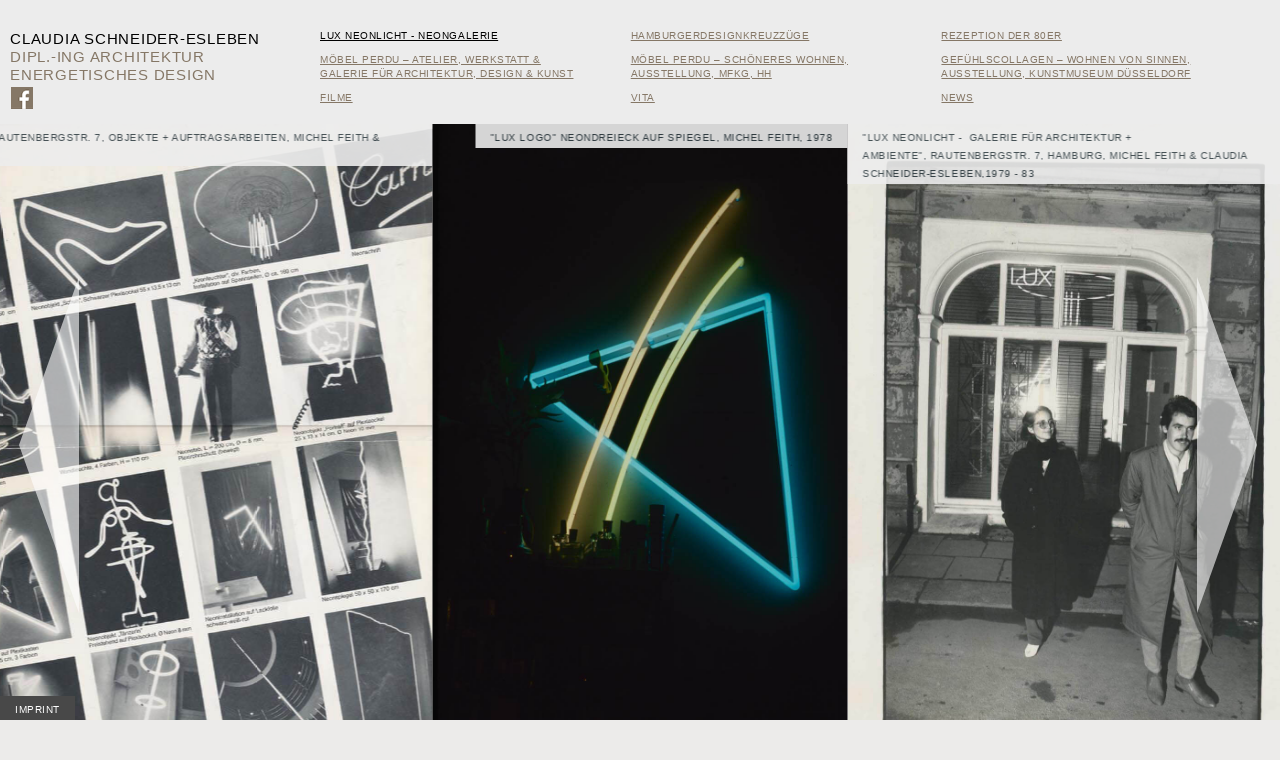

--- FILE ---
content_type: text/html; charset=utf-8
request_url: https://schneider-esleben.de/lux-neonlicht
body_size: 4602
content:
<!DOCTYPE html PUBLIC "-//W3C//DTD XHTML+RDFa 1.0//EN"
  "http://www.w3.org/MarkUp/DTD/xhtml-rdfa-1.dtd">
<html xmlns="http://www.w3.org/1999/xhtml" xml:lang="de" version="XHTML+RDFa 1.0" dir="ltr"
  xmlns:content="http://purl.org/rss/1.0/modules/content/"
  xmlns:dc="http://purl.org/dc/terms/"
  xmlns:foaf="http://xmlns.com/foaf/0.1/"
  xmlns:og="http://ogp.me/ns#"
  xmlns:rdfs="http://www.w3.org/2000/01/rdf-schema#"
  xmlns:sioc="http://rdfs.org/sioc/ns#"
  xmlns:sioct="http://rdfs.org/sioc/types#"
  xmlns:skos="http://www.w3.org/2004/02/skos/core#"
  xmlns:xsd="http://www.w3.org/2001/XMLSchema#">

<head profile="http://www.w3.org/1999/xhtml/vocab">
  <meta http-equiv="Content-Type" content="text/html; charset=utf-8" />
<meta name="Generator" content="Drupal 7 (http://drupal.org)" />
<link rel="canonical" href="/lux-neonlicht" />
<link rel="shortlink" href="/node/9" />
<meta name="viewport" content="width=device-width, initial-scale=1, maximum-scale=1" />
<link rel="shortcut icon" href="https://schneider-esleben.de/sites/all/themes/cse/favicon.ico" type="image/vnd.microsoft.icon" />
  <title>Lux Neonlicht | Claudia Schneider-Esleben</title>
  <link type="text/css" rel="stylesheet" href="https://schneider-esleben.de/sites/default/files/css/css_xE-rWrJf-fncB6ztZfd2huxqgxu4WO-qwma6Xer30m4.css" media="all" />
<link type="text/css" rel="stylesheet" href="https://schneider-esleben.de/sites/default/files/css/css_5pO73qc-z-zv4xoH8aIAp_Prq1thKg1qz9beR7eKaZg.css" media="all" />
<link type="text/css" rel="stylesheet" href="https://schneider-esleben.de/sites/default/files/css/css__9E-UAe4qzV_SPayGefr6U_nU5tX-BI4rWYd25Q62v4.css" media="all" />
<link type="text/css" rel="stylesheet" href="https://schneider-esleben.de/sites/default/files/css/css_pER-wg8BNYMnmEEtiNzzUbBIfbQb13DVT7CKa1zDFd8.css" media="all" />
  <script type="text/javascript" src="https://schneider-esleben.de/sites/default/files/js/js__hh6B0owIJkGrzB_6MrcJ0IcHogrKoZlo7tH1a0DJjU.js"></script>
<script type="text/javascript" src="https://schneider-esleben.de/sites/default/files/js/js_gsJFoP3OtcckKsf25sAsErYzaeGTw_PTf0lRCgWZN8U.js"></script>
<script type="text/javascript" src="https://schneider-esleben.de/sites/default/files/js/js_i94TaNmhr44seOCQ6K3hDfT8bSodszamC1bhV5ek-KE.js"></script>
<script type="text/javascript">
<!--//--><![CDATA[//><!--
jQuery.extend(Drupal.settings, {"basePath":"\/","pathPrefix":"","setHasJsCookie":0,"ajaxPageState":{"theme":"cse","theme_token":"p3h7HnoeCQynz8P-Huape7jejsEoveCLH98Hi0ceHDQ","js":{"sites\/all\/libraries\/imagesloaded\/imagesloaded.pkgd.min.js":1,"sites\/all\/libraries\/slick\/slick.js":1,"sites\/all\/themes\/cse\/js\/bme.js":1,"sites\/all\/modules\/jquery_update\/replace\/jquery\/1.7\/jquery.min.js":1,"misc\/jquery-extend-3.4.0.js":1,"misc\/jquery-html-prefilter-3.5.0-backport.js":1,"misc\/jquery.once.js":1,"misc\/drupal.js":1,"public:\/\/languages\/de_9kxPbpYbdb0JPZL6r9yQuQX-6gHhKxO_wFgIEhO8Wbg.js":1,"sites\/all\/libraries\/colorbox\/jquery.colorbox-min.js":1,"sites\/all\/modules\/colorbox\/js\/colorbox.js":1,"sites\/all\/modules\/colorbox\/styles\/default\/colorbox_style.js":1,"sites\/all\/modules\/colorbox\/js\/colorbox_load.js":1,"sites\/all\/modules\/responsive_menus\/styles\/meanMenu\/jquery.meanmenu.min.js":1,"sites\/all\/modules\/responsive_menus\/styles\/meanMenu\/responsive_menus_mean_menu.js":1,"sites\/all\/themes\/cse\/js\/js.js":1},"css":{"modules\/system\/system.base.css":1,"modules\/system\/system.menus.css":1,"modules\/system\/system.messages.css":1,"modules\/system\/system.theme.css":1,"modules\/field\/theme\/field.css":1,"modules\/node\/node.css":1,"modules\/search\/search.css":1,"modules\/user\/user.css":1,"sites\/all\/modules\/views\/css\/views.css":1,"sites\/all\/modules\/ckeditor\/css\/ckeditor.css":1,"sites\/all\/modules\/colorbox\/styles\/default\/colorbox_style.css":1,"sites\/all\/modules\/ctools\/css\/ctools.css":1,"sites\/all\/modules\/responsive_menus\/styles\/meanMenu\/meanmenu.min.css":1,"sites\/all\/libraries\/slick\/slick.css":1,"sites\/all\/themes\/cse\/css\/style.css":1}},"colorbox":{"opacity":"0.85","current":"{current} von {total}","previous":"\u00ab Zur\u00fcck","next":"Weiter \u00bb","close":"Schlie\u00dfen","maxWidth":"98%","maxHeight":"98%","fixed":true,"mobiledetect":true,"mobiledevicewidth":"480px"},"responsive_menus":[{"selectors":"#block-menu-menu-submenu","trigger_txt":"\u003Cspan \/\u003E\u003Cspan \/\u003E\u003Cspan \/\u003E","close_txt":"X","close_size":"18px","position":"right","media_size":"2560","show_children":"1","expand_children":"1","expand_txt":"+","contract_txt":"-","remove_attrs":"1","responsive_menus_style":"mean_menu"}]});
//--><!]]>
</script>
</head>
<body class="html front not-logged-in no-sidebars page-node page-node- page-node-9 node-type-page" >
  <div id="skip-link">
    <a href="#main-content" class="element-invisible element-focusable">Direkt zum Inhalt</a>
  </div>
    <div id="wrapper">
	<div id=header>
		<a href="/" title="Startseite" rel="home" id="logo">
			<h1>Claudia Schneider-Esleben</h1>
			<h2>Dipl.-Ing Architektur</h2>
			<h2>Energetisches Design</h2>
			<a id="facebook" target="_blank" title="CSE auf Facebook" href="https://www.facebook.com/claudia.schneideresleben">Zu Facebook</a>
		</a>

		<nav id="main-menu" class="navigation">
			<ul id="main-menu-links" class="clearfix navigation"><li class="menu-331 active-trail first active"><a href="/lux-neonlicht" title="Lux Neonlicht" class="active-trail active">Lux Neonlicht - Neongalerie</a></li>
<li class="menu-447"><a href="/hamburger-design-kreuzzuege">HamburgerDesignKreuzzüge</a></li>
<li class="menu-463"><a href="/rezeption-der-80er">Rezeption der 80er</a></li>
<li class="menu-437"><a href="/Auftragsarbeiten" title="Möbel perdu - Atelier, Werkstatt &amp; Galerie">MÖBEL PERDU – ATELIER, WERKSTATT &<br>GALERIE FÜR  ARCHITEKTUR,  DESIGN & KUNST</a></li>
<li class="menu-435"><a href="/moebel-perdu-schoeneres-wohnen" title="Möbel perdu – Schöneres Wohnen, MF, KG, HH">MÖBEL PERDU – SCHÖNERES WOHNEN, AUSSTELLUNG, MFKG, HH</a></li>
<li class="menu-446"><a href="/gefuehlscollagen">GEFÜHLSCOLLAGEN – WOHNEN VON SINNEN,<br>AUSSTELLUNG, KUNSTMUSEUM DÜSSELDORF</a></li>
<li class="menu-448"><a href="/computerschlagzeug" title="Filme">Filme</a></li>
<li class="menu-393"><a href="/biografie" title="Biography of PSE">Vita</a></li>
<li class="menu-594 last"><a href="/news">News</a></li>
</ul>		</nav> <!-- /#main-menu -->
		<nav id="sub-menu" class="navigation">
       		</nav> <!-- /#sub-menu -->
		<span class="clearfix"></span>	
	</div>

			<div class="tabs">
				</div>
	
			  <div class="region region-content">
    <div id="block-system-main" class="block block-system">

    
  <div class="content">
    <div id="node-9" class="node node-page node-full clearfix" about="/lux-neonlicht" typeof="foaf:Document">

  
  <!--
                    <h1 id="page-title" class="title">Lux Neonlicht</h1>
            <span property="dc:title" content="Lux Neonlicht" class="rdf-meta element-hidden"></span>        -->
  <div class="content clearfix">
    <!--
THIS FILE IS NOT USED AND IS HERE AS A STARTING POINT FOR CUSTOMIZATION ONLY.
See http://api.drupal.org/api/function/theme_field/7 for details.
After copying this file to your theme's folder and customizing it, remove this
HTML comment.
-->
<div class="field field-name-field-slider field-type-image field-label-hidden">
  <div id="slicker" class="field-items">
    <!-- <div class="start-slicker"><img /><h1 id="page-title" class="title">Lux Neonlicht</h1></div> -->
          <div class="field-item even">
      	<img typeof="foaf:Image" src="https://schneider-esleben.de/sites/default/files/slider/03_LUX-Logo%2C%20Neondreieck%20auf%20Spiegel%2C%20Michel%20Feith.jpg" width="908" height="1400" alt="" /><blockquote class="image-field-caption">
  <p>"LUX Logo" Neondreieck auf Spiegel, Michel Feith, 1978</p>
</blockquote>
		<!-- <p class="caption"></p> -->
      </div>
          <div class="field-item odd">
      	<img typeof="foaf:Image" src="https://schneider-esleben.de/sites/default/files/slider/06_LUX_Neonlicht_30.36.1.jpg" width="991" height="1400" alt="" /><blockquote class="image-field-caption">
  <p>"LUX Neonlicht -  Galerie für Architektur + Ambiente", Rautenbergstr. 7, Hamburg, Michel Feith &amp; Claudia Schneider-Esleben,1979 - 83</p>
</blockquote>
		<!-- <p class="caption"></p> -->
      </div>
          <div class="field-item even">
      	<img typeof="foaf:Image" src="https://schneider-esleben.de/sites/default/files/slider/16_Neonkrickel%20auf%20Marmor%2C%20Michel%20Feith.jpg" width="1400" height="888" alt="" /><blockquote class="image-field-caption">
  <p>"Neonkrickel auf Marmor" Michel Feith, 1980</p>
</blockquote>
		<!-- <p class="caption"></p> -->
      </div>
          <div class="field-item odd">
      	<img typeof="foaf:Image" src="https://schneider-esleben.de/sites/default/files/slider/05_LUX%20Neongalerie.Hamburg.1979%20-%2083.LUX-Logo%2C%20Neondreieck%20auf%20Spiegel%2C%20u.a.%20Objekte.jpg" width="1400" height="1322" alt="" /><blockquote class="image-field-caption">
  <p>"LUX-Logo" Neondreieck auf Spiegel, u.a. Objekte, LUX Neongalerie Hamburg, 1979 - 83</p>
</blockquote>
		<!-- <p class="caption"></p> -->
      </div>
          <div class="field-item even">
      	<img typeof="foaf:Image" src="https://schneider-esleben.de/sites/default/files/slider/11_NeonInstallation%20mit%20Philipsroehren.haengend%20im%20Raum.%20Claudia%20Schneider%20Esleben.1980.jpg" width="909" height="1400" alt="" /><blockquote class="image-field-caption">
  <p>"NeonInstallation mit Philipsröhren hängend im Raum" Claudia Schneider-Esleben, 1980</p>
</blockquote>
		<!-- <p class="caption"></p> -->
      </div>
          <div class="field-item odd">
      	<img typeof="foaf:Image" src="https://schneider-esleben.de/sites/default/files/slider/20_Neonumrandung%2C%20blau%20auf%20Marmorbruch.Michel%20Feith.jpg" width="908" height="1400" alt="" /><blockquote class="image-field-caption">
  <p>"Neonumrandung - Blau auf Marmorbruch" Michel Feith, 1980</p>
</blockquote>
		<!-- <p class="caption"></p> -->
      </div>
          <div class="field-item even">
      	<img typeof="foaf:Image" src="https://schneider-esleben.de/sites/default/files/slider/29__NeonT%C2%88aenzerin%20-%20Triadisches%20Ballett_.%20Claudia%20Schneider%20Esleben.1980...jpg" width="1010" height="1400" alt="" /><blockquote class="image-field-caption">
  <p>"NeonTänzerin - Triadisches Ballett" Claudia Schneider-Esleben, 1980</p>
</blockquote>
		<!-- <p class="caption"></p> -->
      </div>
          <div class="field-item odd">
      	<img typeof="foaf:Image" src="https://schneider-esleben.de/sites/default/files/slider/21_Neonumrandung%2C%20rot%20auf%20Marmor.Michel%20Feith.jpg" width="908" height="1400" alt="" /><blockquote class="image-field-caption">
  <p>"Neonumrandung - Rot auf Marmorbruch" Michel Feith, 1980</p>
</blockquote>
		<!-- <p class="caption"></p> -->
      </div>
          <div class="field-item even">
      	<img typeof="foaf:Image" src="https://schneider-esleben.de/sites/default/files/slider/01__Faecher_%2C%20PhilipsNeons%2C%20weissauf%20Celluloid%2C%20blau.%20Claudia%20Schneider%20Esleben.1980.jpg" width="909" height="1400" alt="" /><blockquote class="image-field-caption">
  <p>"Fächer" PhilipsNeons, weiß auf Celluloid, blau, Claudia Schneider-Esleben,1980</p>
</blockquote>
		<!-- <p class="caption"></p> -->
      </div>
          <div class="field-item odd">
      	<img typeof="foaf:Image" src="https://schneider-esleben.de/sites/default/files/slider/18_Neonuhr%20%26%20NeonWandleuchter._Spirale_.%20Claudia%20Schneider%20Esleben.jpg" width="1042" height="1400" alt="" /><blockquote class="image-field-caption">
  <p>"Neonuhr" &amp; NeonWandleuchter "Spirale" Claudia Schneider-Esleben, 1980</p>
</blockquote>
		<!-- <p class="caption"></p> -->
      </div>
          <div class="field-item even">
      	<img typeof="foaf:Image" src="https://schneider-esleben.de/sites/default/files/slider/IMG_1195.jpg" width="1050" height="1400" alt="" /><blockquote class="image-field-caption">
  <p>Installation + Anzeige in Elaste, "Hochspannung im Wasser" Neonstab in Badewanne, Claudia Schneider Esleben, 1980</p>
</blockquote>
		<!-- <p class="caption"></p> -->
      </div>
          <div class="field-item odd">
      	<img typeof="foaf:Image" src="https://schneider-esleben.de/sites/default/files/slider/30__Neon%20in%20Wasser_%2C%20Neonstab%20in%20Badewanne%2C%20Installation.%20Claudia%20Schneider%20Esleben.1980.jpg" width="1400" height="1313" alt="" /><blockquote class="image-field-caption">
  <p>"Neon in Wasser" Neonstab in Badewanne, Installation, Claudia Schneider Esleben, 1980</p>
</blockquote>
		<!-- <p class="caption"></p> -->
      </div>
          <div class="field-item even">
      	<img typeof="foaf:Image" src="https://schneider-esleben.de/sites/default/files/slider/IMG_1122.jpg" width="1400" height="1050" alt="" /><blockquote class="image-field-caption">
  <p>"Ist Neon gefährlich?, Artikel über Neon in Elaste, Hannover, S. 1 + 2, Claudia Schneider-Esleben, 1980</p>
</blockquote>
		<!-- <p class="caption"></p> -->
      </div>
          <div class="field-item odd">
      	<img typeof="foaf:Image" src="https://schneider-esleben.de/sites/default/files/slider/15_NeonCamera_Lichtobjekte%20in%20Fluren%2C%20Lintas%20Werbeagentur%2C%20Hamburg.%20MF%20%26%20CSE.1981.jpg" width="1400" height="939" alt="" /><blockquote class="image-field-caption">
  <p>"NeonCamera Lichtobjekte in Fluren" Lintas Werbeagentur, Hamburg, Michel Feith &amp; Claudia Schneider-Esleben,1979 - 83</p>
</blockquote>
		<!-- <p class="caption"></p> -->
      </div>
          <div class="field-item even">
      	<img typeof="foaf:Image" src="https://schneider-esleben.de/sites/default/files/slider/13_MANAGER-MAGAZIN-RETOUCHIERT_30.36.1.1.jpg" width="1400" height="996" alt="" /><blockquote class="image-field-caption">
  <p>"Wiederkehr der leuchtenden Linien", Artikel im Manager-Magazin, S. 1 + 2, Michel Feith &amp; Claudia Schneider-Esleben,1979 - 83</p>
</blockquote>
		<!-- <p class="caption"></p> -->
      </div>
          <div class="field-item odd">
      	<img typeof="foaf:Image" src="https://schneider-esleben.de/sites/default/files/slider/14_MANAGER-MAGAZIN-RETOUCHIERT_30.36.2.1.jpg" width="1400" height="999" alt="" /><blockquote class="image-field-caption">
  <p>"Wiederkehr der leuchtenden Linien", Artikel im Manager-Magazin, S. 3 + 4, Michel Feith &amp; Claudia Schneider-Esleben,1979 - 83</p>
</blockquote>
		<!-- <p class="caption"></p> -->
      </div>
          <div class="field-item even">
      	<img typeof="foaf:Image" src="https://schneider-esleben.de/sites/default/files/slider/28__PSE%20-%20Paul%20Schneider-Esleben_.%20NeonSignatur.weiss%20auf%20Plexikasten.%20grau.%20Claudia%20Schneider%20Esleben.1981.jpg" width="1400" height="972" alt="" /><blockquote class="image-field-caption">
  <p>"pse - Paul Schneider-Esleben" NeonSignatur weiß auf Plexikasten grau, Claudia Schneider Esleben, 1981</p>
</blockquote>
		<!-- <p class="caption"></p> -->
      </div>
          <div class="field-item odd">
      	<img typeof="foaf:Image" src="https://schneider-esleben.de/sites/default/files/slider/04_LUX%20Neongalerie.%20Blick%20durch%20Schaufenster.LUX-Schrift%2C%20Neonkronleuchter%2C%20u.a.%20Neonobjekte.Michel%20Feith%20und%20Claudia%20Schneider%20Esleben.1980.jpg" width="1400" height="908" alt="" /><blockquote class="image-field-caption">
  <p> "Neonkronleuchter u.a. Neonobjekte", 1980 Blick durch Schaufenster der LUX Neongalerie, Hamburg, Michel Feith &amp; Claudia Schneider-Esleben,1979 - 83</p>
</blockquote>
		<!-- <p class="caption"></p> -->
      </div>
          <div class="field-item even">
      	<img typeof="foaf:Image" src="https://schneider-esleben.de/sites/default/files/slider/24_ParliamentNews.LUX%20Neongalerie.1980.jpg" width="1314" height="1400" alt="" /><blockquote class="image-field-caption">
  <p>in "ParliamentNews" LUX Neongalerie, 1981, Michel Feith &amp; Claudia Schneider-Esleben,1979 - 83</p>
</blockquote>
		<!-- <p class="caption"></p> -->
      </div>
          <div class="field-item odd">
      	<img typeof="foaf:Image" src="https://schneider-esleben.de/sites/default/files/slider/23_Neonzickzack.Michel%20Feith.jpg" width="909" height="1400" alt="" /><blockquote class="image-field-caption">
  <p>"Neonzickzack" Michel Feith, 1981</p>
</blockquote>
		<!-- <p class="caption"></p> -->
      </div>
          <div class="field-item even">
      	<img typeof="foaf:Image" src="https://schneider-esleben.de/sites/default/files/slider/08_LUX%20Neongalerie.%20Stehspiegel%2C%20u.a.%20Neonobjekte.1982.jpg" width="908" height="1400" alt="" /><blockquote class="image-field-caption">
  <p>"Stehspiegel, u.a. Neonobjekte" in der LUX Neongalerie, Hamburg,  Claudia Schneider-Esleben &amp; Miche Feith, 1982</p>
</blockquote>
		<!-- <p class="caption"></p> -->
      </div>
          <div class="field-item odd">
      	<img typeof="foaf:Image" src="https://schneider-esleben.de/sites/default/files/slider/22_Neonzeichen%20in%20Chinesisch%20auf%20Aluquintett.%20Claudia%20Schneider%20Esleben.jpg" width="1400" height="1019" alt="" /><blockquote class="image-field-caption">
  <p>"Neon in Chinesisch" auf Aluquintett, Claudia Schneider-Esleben, 1981</p>
</blockquote>
		<!-- <p class="caption"></p> -->
      </div>
          <div class="field-item even">
      	<img typeof="foaf:Image" src="https://schneider-esleben.de/sites/default/files/slider/19_Lautsprecher%2C%20Celluloid%20%26%20Neon.Michel%20Feith.jpg" width="951" height="1400" alt="" /><blockquote class="image-field-caption">
  <p>"Lautsprecher Celluloid &amp; Neon" Michel Feith, 1981</p>
</blockquote>
		<!-- <p class="caption"></p> -->
      </div>
          <div class="field-item odd">
      	<img typeof="foaf:Image" src="https://schneider-esleben.de/sites/default/files/slider/25_Tisch%2C%20Celluloid%20%26%20Neonstab.Michel%20Feith.1981.jpg" width="959" height="1400" alt="" /><blockquote class="image-field-caption">
  <p>"Tisch", Celluloid &amp; "Neonstab" Michel Feith, 1981</p>
</blockquote>
		<!-- <p class="caption"></p> -->
      </div>
          <div class="field-item even">
      	<img typeof="foaf:Image" src="https://schneider-esleben.de/sites/default/files/slider/07_NeonLeuchte%20auf%20Stahlkegel.Michel%20Feith.jpg" width="966" height="1400" alt="" /><blockquote class="image-field-caption">
  <p>"NeonLeuchte auf Stahlkegel", Michel Feith, 1982</p>
</blockquote>
		<!-- <p class="caption"></p> -->
      </div>
          <div class="field-item odd">
      	<img typeof="foaf:Image" src="https://schneider-esleben.de/sites/default/files/slider/02_Neonbogen%2C%20Michel%20Feith.jpg" width="966" height="1400" alt="" /><blockquote class="image-field-caption">
  <p>"Neonbogen" Michel Feith, 1982</p>
</blockquote>
		<!-- <p class="caption"></p> -->
      </div>
          <div class="field-item even">
      	<img typeof="foaf:Image" src="https://schneider-esleben.de/sites/default/files/slider/26_PlexiNeonTisch.Michel%20Feith.jpg" width="982" height="1400" alt="" /><blockquote class="image-field-caption">
  <p>"PlexiNeonTisch" Michel Feith, 1982</p>
</blockquote>
		<!-- <p class="caption"></p> -->
      </div>
          <div class="field-item odd">
      	<img typeof="foaf:Image" src="https://schneider-esleben.de/sites/default/files/slider/12_Neonblitz%20auf%20Plexikasten%2C%20Michel%20Feith.jpg" width="1400" height="1301" alt="" /><blockquote class="image-field-caption">
  <p>"Neonblitz auf Plexikasten" Michel Feith, 1982</p>
</blockquote>
		<!-- <p class="caption"></p> -->
      </div>
          <div class="field-item even">
      	<img typeof="foaf:Image" src="https://schneider-esleben.de/sites/default/files/slider/27_SpiegelNeonDreieck.Michel%20Feith.jpg" width="1333" height="1400" alt="" /><blockquote class="image-field-caption">
  <p> "SpiegelNeonDreieck" Michel Feith, 1982</p>
</blockquote>
		<!-- <p class="caption"></p> -->
      </div>
          <div class="field-item odd">
      	<img typeof="foaf:Image" src="https://schneider-esleben.de/sites/default/files/slider/09_LUX-FOLDER-Q60.36.1.jpg" width="1400" height="987" alt="" /><blockquote class="image-field-caption">
  <p>Folder, "LUX Neonlicht -  Galerie für Architektur + Ambiente", Hamburg, Rautenbergstr. 7​, Objekte + Auftragsarbeiten, Michel Feith &amp; Claudia Schneider-Esleben,1979 - 83</p>
</blockquote>
		<!-- <p class="caption"></p> -->
      </div>
      </div>
  <div id="preloader"></div>
</div>  </div>

</div>
  </div>
</div>
  </div>
	<span class="clearfix"></span>
	<div id='imprint'><ul class="menu"><li class="first last leaf"><a href="/imprint" title="Impressum / Imprint">Imprint</a></li>
</ul></div>	<span class="clearfix"></span>	
</div><!-- /#wrapper -->
  <script type="text/javascript" src="https://schneider-esleben.de/sites/default/files/js/js_oNgiCLscGx71kzwu7yx96geCsUuix8k5wxeA8vuE-_Y.js"></script>
</body>
</html>


--- FILE ---
content_type: text/css
request_url: https://schneider-esleben.de/sites/default/files/css/css_pER-wg8BNYMnmEEtiNzzUbBIfbQb13DVT7CKa1zDFd8.css
body_size: 2042
content:
.logged-in .tabs{position:fixed;top:250px;right:0;opacity:0.9;z-index:999;}.logged-in .tabs ul.primary{padding:0;margin:0;border:0;border-top-left-radius:15px;border-bottom-left-radius:15px;box-shadow:5px 0 9px #000;}.logged-in .tabs ul.primary li a{padding:20px;margin:0;display:block;border:none;background:#fff;}.logged-in .tabs ul.primary li:nth-child(1) a{border-top-left-radius:15px;}.logged-in .tabs ul.primary li:nth-child(2) a{border-bottom-left-radius:15px;}.logged-in .tabs ul.primary li.active a{background:#ddd;}.logged-in .tabs ul.primary li a:hover{opacity:0.4;}#toolbar{letter-spacing:0px;}html{padding:0;margin:0;}body{word-wrap:break-word;margin:0;padding:0;border:0;outline:0;color:#344147;font-size:0.82vw;font-weight:400;letter-spacing:0.05em;line-height:18px;text-transform:uppercase;text-decoration:none;font-family:Helvetica,Calibri,Arial,Verdana,sans-serif;overflow:hidden;background:#ecebea;}body.node-type-text{overflow:visible;}.node.node-blogpost{margin:2vw 5vw 0 25vw;font-size:1.5em;line-height:1.5vw;}.node.node-blogpost .field-name-body{text-transform:none;}.node-blogpost h1{font-size:1.8vw;}.node-blogpost h2{font-size:1.4vw;}.submitted{font-size:0.82vw;}html,body,#wrapper,#content,#block-system-main,.content,.node,.field-name-field-slider,#slicker,.slick-list{height:100% !important;margin:0;}.node-type-text html,.node-type-text #content,.node-type-text .region-content,.node-type-text #block-system-main,.node-type-text .content,.node-type-text .node,.node-type-text .field-name-field-slider,.node-type-text #slicker,.node-type-text .slick-list{height:auto !important;margin:0;}h1,h2,h3{font-size:15px;font-weight:400;letter-spacing:0.05em;text-transform:uppercase;text-decoration:none;margin:0;}h1{color:#000;}h2,h3{color:#857766;}.node-type-text .region-content h1{margin-bottom:10px;}.node-type-text .region-content .node h2,.node-type-text .region-content .node h3{margin-top:10px;}.node-type-text .region-content .node{font-weight:300;font-size:10px;line-height:14px;}a{color:#857766;}a:hover{opacity:0.5;}#header{min-height:8%;padding:2% 0 1%;clear:both;position:relative;background:#ececec;}#logo{position:absolute;top:30px;left:10px;text-decoration:none;}#facebook{width:22px;height:22px;font-size:0;text-indent:-9999px;display:block;position:absolute;top:87px;left:11px;background:url(/sites/all/themes/cse/gfx/cse_facebook.png) 0 0 no-repeat;background-size:cover;}#facebook:hover{background-position:0 -22px;opacity:1;}#wrapper{width:100%;height:100%;padding:0;margin:0;position:relative;}.region-content{height:89%;clear:both;}.node-type-text .region-content{width:42%;margin-right:3%;float:right;}.node-type-text .region-content p{padding:0;margin:0;}#imprint{width:100%;position:fixed;bottom:0;left:0;}#imprint ul{padding:0;margin:10px 0 0;text-align:left;float:left;}#imprint ul li{padding:5px 15px 1px;margin:0;list-style:none;background:#484848;}#imprint ul li a{color:#fff;text-decoration:none;}#main-menu{width:75%;float:right;z-index:99;}#main-menu ul{padding:0;margin:0;}#main-menu ul li{width:29%;margin:0 3% 7px 0;line-height:1.15vw;vertical-align:text-top;list-style:none;display:inline-block;}#main-menu li:nth-child(3){margin-right:0;}#main-menu li a{text-transform:uppercase;}#sub-menu,#sub-menu > ul.menu{padding:0;margin:0;position:absolute;top:100%;left:0;z-index:9;background:rgba(236,236,236,0.8);}#sub-menu ul li{margin:0;padding:0;list-style:none;}#sub-menu ul li a{width:92%;padding:5px 4% 1px;display:inline-block;font-weight:400;font-size:1.1em;text-decoration:none;color:#857766;}#sub-menu ul li li a{font-size:0.9em;}#sub-menu a.active-trail,#sub-menu a.active{color:#000;}#sub-menu ul ul li:hover > a{opacity:0.6;background:#777;}#sub-menu ul ul > li:hover > a{color:#fff;}#sub-menu ul.menu{padding:0;margin:0;}#sub-menu .menu.menu-menu{right:0;margin:10px 0 0 3vw;}#sub-menu .menu.menu-menu a{font-size:0.9em;word-break:keep-all;word-wrap:normal;}#sub-menu .menu.menu-menu li:hover > a{opacity:0.6;color:#fff;background:#777;}.page-user .tabs,.page-user .region-content{letter-spacing:normal;}.page-user form#user-login{margin:40px 0 0 20px;}#slicker{opacity:0;transition:all 0.4s linear;}.imgloaded #slicker{opacity:1;transition:all 0.4s linear;}#preloader{width:160px;height:24px;left:44%;position:absolute;top:45%;background:url(/sites/all/themes/cse/gfx/loader.gif) 0 0 no-repeat;}.imgloaded #preloader{display:none;}.slick-track{height:100%;}.slick-slide{height:100%;position:relative;}.slick-slide img{width:auto;height:100%;}.slick-slide .image-field-caption{padding:0;margin:0;position:absolute;right:0;top:0;opacity:0.9;}.slick-slide .image-field-caption p{padding:5px 15px 1px;margin:0;background:#ececec;}.slick-prev,.slick-next{width:6.5%;height:100%;max-height:100%;padding:0;margin:0;top:0;opacity:0.6;background:transparent;}.slick-prev span{border-bottom:24px solid transparent;border-right:60px solid white;border-top:24px solid transparent;height:0;transform:scaleY(6);-webkit-transform:scaleY(7);width:0;display:block;}.slick-next span{border-bottom:24px solid transparent;border-left:60px solid white;border-top:24px solid transparent;height:0;transform:scaleY(6);-webkit-transform:scaleY(7);width:0;display:block;}.slick-prev{left:1.5%;}.slick-next{right:0;}.hvr-fade,.image-field-caption{display:inline-block;vertical-align:middle;-webkit-transform:translateZ(0);transform:translateZ(0);box-shadow:0 0 1px rgba(0,0,0,0);-webkit-backface-visibility:hidden;backface-visibility:hidden;-moz-osx-font-smoothing:grayscale;overflow:hidden;-webkit-transition-duration:0.3s;transition-duration:0.3s;-webkit-transition-property:color,background-color;transition-property:color,background-color;}.hvr-fade:hover,.hvr-fade:focus,.hvr-fade:active{background-color:transparent;color:white;}.floating{animation-name:floating;-webkit-animation-name:floating;animation-duration:1.5s;-webkit-animation-duration:1.5s;animation-iteration-count:infinite;-webkit-animation-iteration-count:infinite;}@keyframes floating{0%{transform:translateY(0%);}50%{transform:translateY(8%);}100%{transform:translateY(0%);}}@-webkit-keyframes floating{0%{-webkit-transform:translateY(0%);}50%{-webkit-transform:translateY(8%);}100%{-webkit-transform:translateY(0%);}}.expandOpen{animation-name:expandOpen;-webkit-animation-name:expandOpen;animation-duration:1.2s;-webkit-animation-duration:1.2s;animation-timing-function:ease-out;-webkit-animation-timing-function:ease-out;visibility:visible !important;}@keyframes expandOpen{0%{transform:scale(1.8);}50%{transform:scale(0.95);}80%{transform:scale(1.05);}90%{transform:scale(0.98);}100%{transform:scale(1);}}@-webkit-keyframes expandOpen{0%{-webkit-transform:scale(1.8);}50%{-webkit-transform:scale(0.95);}80%{-webkit-transform:scale(1.05);}90%{-webkit-transform:scale(0.98);}100%{-webkit-transform:scale(1);}}#touch .slick-slide .image-field-caption{bottom:0;height:13%;left:0;padding:2em 0;width:100%;opacity:0.7;}#touch .slick-slide .image-field-caption p{font-size:2em;margin:0 auto;text-align:center;width:50%;}#touch button.slick-prev,#touch button.slick-next{display:none !important;}


--- FILE ---
content_type: text/javascript
request_url: https://schneider-esleben.de/sites/default/files/js/js_i94TaNmhr44seOCQ6K3hDfT8bSodszamC1bhV5ek-KE.js
body_size: 66
content:
//jQuery(document).ready(function() {

//});;
